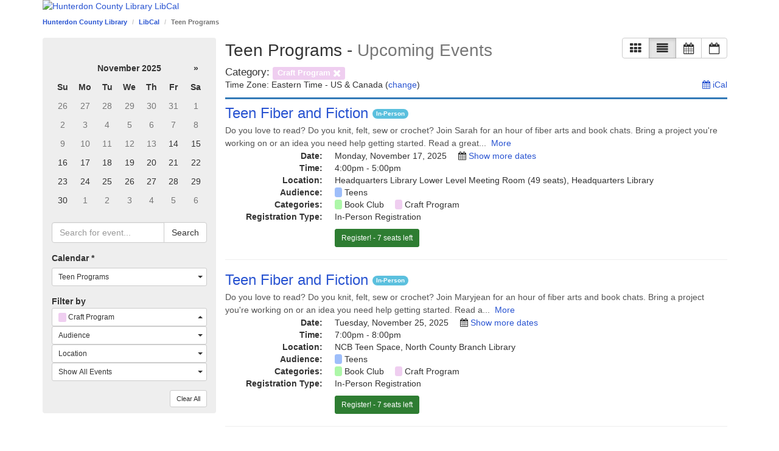

--- FILE ---
content_type: text/html; charset=utf-8
request_url: https://hclibrary.libcal.com/calendar/teenprograms?&t=d&d=0000-00-00&cal%5B%5D=16504&ct%5B%5D=58696
body_size: 16194
content:
<!DOCTYPE html>
<html lang="en">
<head>
    <!-- iid: 5774 -->
    <meta charset="utf-8">
    <meta http-equiv="X-UA-Compatible" content="IE=Edge">
    <meta name="viewport" content="width=device-width, initial-scale=1.0">
            
            <link href="https://static-assets-us.libcal.com/bootstrap_13/bootstrap3.min.css" rel="stylesheet">
    

    <link href="//cdnjs.cloudflare.com/ajax/libs/font-awesome/4.7.0/css/font-awesome.min.css" rel="stylesheet">
    <link href="https://static-assets-us.libcal.com/css_870/LibCal_public.min.css" rel="stylesheet">
    <link href="https://static-assets-us.libcal.com/css_870/print.min.css" rel="stylesheet" media="print">
    
<script src="https://static-assets-us.libcal.com/jquery_16/jquery.min.js"></script>


<script src="https://static-assets-us.libcal.com/bootstrap_13/bootstrap3.min.js"></script>
    <script src="https://static-assets-us.libcal.com/js_870/LibCal_public.min.js"></script>
        <script>
    springSpace.dateFormat = "dddd, MMMM D, YYYY";
    springSpace.dateShortFormat = "ddd MMM Do YYYY";
    springSpace.timeFormat = "h:mma";
    springSpace.timezone = 'America/New_York';
    springSpace.currency = "USD";

    springSpace.language = 'en'; // en
    springSpace.locale = 'en-US'; // en-US

    springSpace.phpTimeFormat = 'g:ia';

    springSpace.bootstrapAsset = 'https://static-assets-us.libcal.com/bootstrap_13/bootstrap3_16.min.css';
    springSpace.publicCssAsset = 'https://static-assets-us.libcal.com/css_870/LibCal_public.min.css';
    springSpace.adminCssAsset = 'https://static-assets-us.libcal.com/css_870/LibCal_admin.min.css';
</script>
        <title>
                    Teen Programs -
                LibCal -
        Hunterdon County Library
    </title>
    <style>
            #s-lc-public-banner {
            padding: 0;
            margin: 0;
        }

        .s-lc-public-footer {
            margin: 0;
        }
    </style>
    <link rel="alternate" type="application/rss+xml" title="Latest Events" href="/rss.php?iid=5774&amp;m=month&amp;cid=16504"/>
<link rel="stylesheet" href="https://static-assets-us.libcal.com/css_870/datepicker.min.css"/>
<style>
        .bs-placeholder {
        color: #333 !important;
    }

    .s-lc-c-erh {
        margin-top: 6px;
    }

    .datepicker-inline {
        width: 100%;
    }

    .datepicker table {
        width: 100%;
    }

    .s-lc-c-ical-link-vert {
        float: right;
    }

    .s-lc-c-ical-description-vert {
        text-align: right;
    }

    .s-lc-c-list-cont-horiz {
        clear: both;
    }

    #cal-form .bootstrap-select {
        width: 100%;
    }

    #cal-form .bootstrap-select .btn {
        font-size: 12px;
    }

        /* This CSS controls: */
/* Public and Admin System Calendar */
/* Public Full and Mini Calendar Widget */

/*Embeddable mini-calendar - from Widgets/API section */

#mini-calendar { border: 3px solid #066A9E; padding: 2px; -webkit-border-radius: 5px; -moz-border-radius: 5px; border-radius: 5px;}
.cal-mini {width: 100%; font-family: Arial, Verdana, sans-serif; }
.cal-mini td { border-right: 1px solid #f2f2f2; }
.cal-mini-day-head, .cal-mini-title-row td {border: 0px!important;  background-color: #f2f2f2;}
.cal-mini-title {text-align: center; color: #362E2C; font: bold 14px Arial, Verdana, sans-serif;}
.cal-mini-day-head { color: #7F7F7F; text-align: center; font-size: 12px; font-weight: bold; }
.cal-mini-arrow { text-align: center!important; font-size: 16px;}
.cal-mini-day-num, .cal-mini-day-pad { text-align: center;  color: #362E2C; margin:1px;}
.cal-mini-hasevent a { -webkit-border-radius: 3px; -moz-border-radius: 3px; border-radius: 3px; background-color: #FF972F;  border: 1px solid #fff; display: block; color: #fff; text-decoration: none; }
.cal-mini-hasevent a:hover { background-color: #fff; color: #FF972F; text-decoration: none; border: 1px solid #FF972F; }
.calevent-mini-list-h { padding: 3px 0px 3px 5px; color: #362E2C; border-top: 1px solid #f2f2f2; border-bottom: 1px solid #066A9E; background-color: #f2f2f2; font: bold 12px Arial, Verdana, sans-serif; }
.calevent-mini { list-style-type: none; padding: 0px; margin:0px; overflow: auto; }
.calevent-mini-time { padding: 0px; margin: 0px; color: #4A4A4A; font-size: 11px;}
.calevent-mini li a{ font-weight: bold; }
.calevent-mini li{ padding: 0px 5px; margin: 0px; border-bottom: 1px solid #f2f2f2; }
.calevent-mini li:hover{ background-color: #f2f2f2; }
</style>
    
</head>
<body id="calendar_16504" class="s-lc-public s-lc-public-page-5">


<a id="s-lc-public-skiplink" class="s-lc-skiplink alert-info" href="#s-lc-public-title-area">Skip to Main Content</a>


<div class="container">
            <div id="s-lc-public-banner" class="row s-lc-public-banner" role="banner">
            <a href="https://www.hclibrary.us/">
                <img alt="Hunterdon County Library LibCal" class="img-responsive" id="s-lc-public-banner-img" src="//d68g328n4ug0e.cloudfront.net/data/headers/5774/LibCalBanner3.png" />
                <span class="sr-only">Hunterdon County Library LibCal</span>
            </a>
        </div>
    
    <div id="s-lc-public-bc" class="row">
        <div class="col-md-12">
            <nav aria-label="Breadcrumb">
                <ol class="breadcrumb">
                    <li><a href="https://www.hclibrary.us/">Hunterdon County Library</a></li>

                    <li class="s-lc-desktop-only"><a href="https://hclibrary.libcal.com">LibCal</a></li>

                    
                                            <li class="active s-lc-desktop-only">Teen Programs</li>
                    
                                        </ol>
            </nav>
        </div>
    </div>

    <noscript>
        <div class="alert alert-danger" id="noscript">Your browser has javascript disabled. Without javascript some functions will not work.</div>
    </noscript>

    <div id="s-lc-public-title-area">
                    
                        </div>

    <main>
        <div id="s-lc-public-main" class="s-lc-public-main">
    <section>
        <div id="s-lc-public-page-content" class="row">
            <div id="col1" class="col-md-12 center">

                             <div class="col-md-3 s-lc-c-l">
                    <form id="cal-form" role="search" autocomplete="off">
                        <div id="s-lc-filter-date" class="s-lc-c-datepicker" tabindex="0">
                        </div>

                        <div class="form-group">
                            <label class="sr-only" for="s-lc-c-search">Search</label>
                            <div class="input-group" id="s-lc-c-sc">
                                <input type="text" class="form-control" name="q" id="s-lc-c-search" value=""
                                    aria-required="false" placeholder="Search for event..."
                                    aria-label="Search for event..." role="searchbox">
                                <span class="input-group-btn">
                                    <button type="submit" class="btn btn-default" id="s-lc-c-sbtn" aria-controls="s-lc-c-list-results">
                                        Search
                                    </button>
                                </span>
                            </div>
                        </div>

                        <div class="form-group">
                            <label for="cal-dd">
                                Calendar
                                <span title="Required">*</span>
                            </label>

                            <select name="cal[]" id="cal-dd" class="selectpicker" multiple title="Calendar" aria-required="true" data-size="15" data-selected-text-format="count>2">
                                                                    <option value="-1" data-cal_id="-1">Show All</option>
                                    <option data-divider="true"></option>

                                                                            <option value="16157"  data-cal_id="16157">Adult Programs</option>
                                                                            <option value="16552"  data-cal_id="16552">Galleries</option>
                                                                            <option value="16378"  data-cal_id="16378">Holland Library Events</option>
                                                                            <option value="16159"  data-cal_id="16159">Kid&#039;s Programs</option>
                                                                            <option value="16525"  data-cal_id="16525">Makerspace</option>
                                                                            <option value="16504" selected="selected" data-cal_id="16504">Teen Programs</option>
                                                                            <option value="16513"  data-cal_id="16513">Tewksbury Library Events</option>
                                                                                                </select>
                        </div>

                        <span class="s-lc-bold">Filter by</span>
                        <div id="s-lc-c-filters" class="form-group">
                            <div id="s-lc-c-catf">
                                <label class="sr-only" for="cat-dd">Category</label>
                                                                    <select name="ct[]" id="cat-dd" aria-required="false" class="selectpicker" multiple title="Category" data-size="15" data-selected-text-format="count>2">
                                    </select>
                                                            </div>

                                                        <div id="s-lc-c-audiencef">
                                                                    <label class="sr-only" for="audience-dd">Audience</label>
                                    <select name="audience[]" id="audience-dd" aria-required="false" class="selectpicker" multiple title="Audience" data-size="15" data-selected-text-format="count>2">
                                                                                    <option value="5027"  data-cal_id="5027"
                                                    data-bgcolor="#6BEDD5" data-content="<span class='label' style='background-color:#6BEDD5'>&nbsp;</span> Adults</span>">
                                                Adults
                                            </option>
                                                                                    <option value="5029"  data-cal_id="5029"
                                                    data-bgcolor="#FFA8BE" data-content="<span class='label' style='background-color:#FFA8BE'>&nbsp;</span> Children</span>">
                                                Children
                                            </option>
                                                                                    <option value="5028"  data-cal_id="5028"
                                                    data-bgcolor="#9EBEFA" data-content="<span class='label' style='background-color:#9EBEFA'>&nbsp;</span> Teens</span>">
                                                Teens
                                            </option>
                                                                            </select>
                                                            </div>

                            <div id="s-lc-c-camf">
                                                                    <label class="sr-only" for="cam-dd">Location</label>
                                    <select name="cm[]" id="cam-dd" aria-required="false" class="selectpicker" multiple title="Location" data-size="15" data-selected-text-format="count>2">
                                                                                    <option value="9366"  data-cal_id="9366">Bunnvale Library </option>
                                                                                    <option value="9365"  data-cal_id="9365">Frenchtown Library </option>
                                                                                    <option value="7674"  data-cal_id="7674">Headquarters Library</option>
                                                                                    <option value="7678"  data-cal_id="7678">Holland Township Public Library</option>
                                                                                    <option value="7675"  data-cal_id="7675">North County Branch Library</option>
                                                                                    <option value="9235"  data-cal_id="9235">Offsite</option>
                                                                                    <option value="8385"  data-cal_id="8385">Readington Township Library</option>
                                                                                    <option value="7676"  data-cal_id="7676">South County Branch Library</option>
                                                                                    <option value="7677"  data-cal_id="7677">Tewksbury Public Library</option>
                                                                            </select>
                                                            </div>

                            <div id="s-lc-c-online-filter">
                                <label class="sr-only" for="include-events-dd">
    Include Events
</label>

<select name="include-events" id="include-events-dd" aria-required="false" class="selectpicker">
    <option selected="selected" value="0">
        Show All Events
    </option>
    <option  value="1">
        Online Events
    </option>
    <option  value="2">
        In-Person Events
    </option>
</select>
                            </div>
                        </div>

                        <button type="submit" class="sr-only" tabindex="-1">Submit</button>
                        <a href="#" id="s-lc-c-clear" class="btn btn-default btn-sm s-lc-filters-clear margin-bottom-med" role="button">Clear All</a>
                    </form>
                </div>

                <!-- Right side //-->
                <div class="col-md-9 s-lc-c-r">
                    <div id="s-lc-c-view-modes" class="s-lc-c-view-modes">
                        <div class="btn-group">
                            <button class="btn btn-default btn-small s-lc-nav-tab s-lc-nav-card">
    <i class="fa fa-th fa-lg" aria-hidden="true"></i>
    <span class="sr-only icon-label">Card View</span>
</button>
<button class="btn btn-default btn-small s-lc-nav-tab s-lc-nav-list">
    <i class="fa fa-align-justify fa-lg" aria-hidden="true"></i>
    <span class="sr-only icon-label">Day/List View</span>
</button>
<button class="btn btn-default btn-small s-lc-nav-tab s-lc-nav-monthly">
    <i class="fa fa-calendar fa-lg" aria-hidden="true"></i>
    <span class="sr-only icon-label">Monthly View</span>
</button>
<button class="btn btn-default btn-small s-lc-nav-tab s-lc-nav-weekly">
    <i class="fa fa-calendar-o fa-lg" aria-hidden="true"></i>
    <span class="sr-only icon-label">Weekly View</span>
</button>
                        </div>
                    </div>

                    <div class="s-lc-c-erc">
                        <h1 class="s-lc-c-erh"><span id="s-lc-c-header-title"></span> - <span id="s-lc-c-header-subtitle"></span></h1>
                        <div id="s-lc-c-e-audience"></div>
                        <div id="s-lc-c-e-cat"></div>
                        <div id="s-lc-c-e-cam"></div>

                        
<div class="s-lc-c-ical-and-timezone-vert">
            <div class="s-lc-desktop-only">
    <div id="s-lc-ical-link" class="s-lc-c-ical-link-vert" style="display: none;">
        <a href="javascript:void(0)" id="s-lc-c-ical-toggle">
            <i class="fa fa-calendar" aria-hidden="true"></i>
            iCal
        </a>
    </div>
</div>
    
    <div class="s-lc-timezone-container s-lc-c-timezone-vert s-lc-c-timezone">
    Time Zone:
    <span id="s-lc-timezone-name">Eastern Time - US &amp; Canada</span>
    (<a href="#" class="s-lc-c-timezone-change">change</a>)
</div>

    
            <div id="s-lc-ical-details" class="s-lc-c-ical-description-vert" style="display: none;">
            To subscribe to this calendar, copy the link below into any application that supports the iCal format.

            <br>

            <span id="s-lc-c-ical-url">
                            </span>
        </div>
    </div>
                    </div>

                    <div id="s-lc-c-list-results" role="region" aria-live="polite">
                        <h2 class="sr-only" tabindex="0">Search Results</h2>
                        <div id="s-lc-c-list-cont"></div>
                    </div>
                </div>
                        </div>
        </div>
    </section>
</div>
    </main>

    <footer id="s-lc-public-footer" class="row s-lc-public-footer">
        <div id="s-lc-public-footer-brand">
    <span title="libcal-us-5">Powered by</span> <a href="https://www.springshare.com">Springshare</a>.
</div>

<div id="s-lc-public-footer-rights">
    All rights reserved.
</div>

    <div id="s-lc-footer-support-link">
        <a href="mailto:jkeehbler@hclibrary.us">Report a tech support issue.</a>
    </div>

                
        <div id="s-lc-public-footer-admin-links" role="navigation" aria-label="Admin Footer">
                            <a id="s-lc-sign-in" href="https://hclibrary.libapps.com/libapps/login.php?site_id=22903&amp;target=">Login to LibApps</a>
                    </div>

        <div class="s-lc-public-footer-actions">
    
<div id="s-lc-language">
    <select id="s-lc-language-selector" aria-label="Select Language">
                <option value="ca" >català</option>
                <option value="cy" >Cymraeg</option>
                <option value="en" selected>English</option>
                <option value="es" >español</option>
                <option value="fr" >français</option>
                <option value="ga" >Irish</option>
                <option value="ja" >日本語 Nihongo</option>
                <option value="nl" >Nederlands</option>
                <option value="sl" >slovenski jezik</option>
                <option value="vi" >Tiếng Việt</option>
                <option value="zh" >中文 Zhōngwén</option>
            </select>
</div>
</div>
    </footer>

    
</div>


    <script defer src="https://static-assets-us.libcal.com/js_870/datepicker.min.js"></script>
    <script defer src="https://static-assets-us.libcal.com/js_870/selectpicker.min.js"></script>
    <script defer src="https://static-assets-us.libcal.com/js_870/direct/pagination.min.js"></script>
    <script defer src="https://static-assets-us.libcal.com/js_870/direct/public/events/calendar.min.js"></script>

    
        <script>
        function addEventDataTextTranslations(eventData) {
            eventData.textAddCalendar = 'Add\u0020to\u0020Calendar\u0020using\u0020iCal';
            eventData.textAddGoogleCalendar = 'Add\u0020to\u0020Google\u0020Calendar';
            eventData.textAudience = 'Audience';
            eventData.textCampus = 'Location';
            eventData.textCategories = 'Categories';
            eventData.textChange = 'change';
            eventData.textDate = 'Date';
            eventData.textDateAndTimes = 'Dates\u0020\u0026\u0020Times\u003A';
            eventData.textDescription = 'Description';
            eventData.textEventCost = 'Event\u0020Cost';
            eventData.textFeaturedImage = 'Event\u0020featured\u0020image';
            eventData.textFrom = 'From';
            eventData.textGoToEvent = 'Go\u0020to\u0020event\u0020page';
            eventData.textLocation = 'Location';
            eventData.textMore = 'More';
            eventData.textInPersonEvent = 'In\u002DPerson';
            eventData.textOnlineEvent = 'Online';
            eventData.textOnlineRegistration = 'Online\u0020Registration';
            eventData.textInPersonRegistration = 'In\u002DPerson\u0020Registration';
            eventData.textPresenter = 'Presenter';
            eventData.textPrintPage = 'Print\u0020page';
            eventData.textRegister = 'Register';
            eventData.textRegistrationFull = 'Registrations\u0020are\u0020fully\u0020booked\u0021';
            eventData.textRegistrationType = 'Registration\u0020Type';
            eventData.textSearchEvents = 'Browse\/Search\u0020for\u0020more\u0020events';
            eventData.textSeats = 'Seats';
            eventData.textShareFacebook = 'Share\u0020on\u0020Facebook';
            eventData.textShareTwitter = 'Share\u0020on\u0020Twitter';
            eventData.textShowMoreDates = 'Show\u0020more\u0020dates';
            eventData.textShowMoreDatesHeader = 'Future\u0020Dates';
            eventData.textTime = 'Time';
            eventData.textTimeZone = 'Time\u0020Zone\u003A';
            eventData.textTo = 'To';
            eventData.textViewMoreInfo = 'View\u0020More\u0020Information';
        }
    </script>

        <script>
        var activeSearch = false;
        var activeView = "d";
        var activePage = 1;
        var activeDate = moment("2025\u002D11\u002D14", springSpace.phpDateFormat).locale('en');
        var haveChosenSpecificDate = 0;
        var resultsPerPageViewMap = {
            "g": 48,
            "d": 20,
        };
        var momentWeekFormat = 'week';

                var activeDateMinimumValue = moment("2025\u002D11\u002D14").locale('en');
        
        var datePickerTemplates = {
            leftArrow: '<span class="sr-only">Previous</span>&laquo;',
            rightArrow: '<span class="sr-only">Next</span>&raquo;'
        };

        var template = "<div class=\"media s-lc-c-evt\">\n    <div class=\"media-body\">\n        <h2 class=\"media-heading s-lc-c-evt-title\">\n            {{#url}}<a title=\"{{title}}\" href=\"{{url}}\">{{\/url}}\n                {{title}}\n            {{#url}}<\/a>{{\/url}}\n\n            {{^registration_enabled}}{{^external_event}}\n                {{#location}}\n                    {{#online_event}}\n                        <span class=\"label label-info s-lc-eventcard-pill\">\n                            {{textInPersonEvent}} \/ {{textOnlineEvent}}\n                        <\/span>\n                    {{\/online_event}}\n                    {{^online_event}}\n                        <span class=\"label label-info s-lc-eventcard-pill\">\n                            {{textInPersonEvent}}\n                        <\/span>\n                    {{\/online_event}}\n                {{\/location}}\n                {{^location}}\n                    {{#online_event}}\n                        <span class=\"label label-info s-lc-eventcard-pill\">\n                            {{textOnlineEvent}}\n                        <\/span>\n                    {{\/online_event}}\n                {{\/location}}\n            {{\/external_event}}{{\/registration_enabled}}\n\n            {{#registration_enabled}}\n                {{#online_event}}\n                    {{#in_person_registration}}\n                        <span class=\"label label-info s-lc-eventcard-pill\">\n                            {{textInPersonEvent}} \/ {{textOnlineEvent}}\n                        <\/span>\n                    {{\/in_person_registration}}\n                    {{^in_person_registration}}\n                        <span class=\"label label-info s-lc-eventcard-pill\">\n                            {{textOnlineEvent}}\n                        <\/span>\n                    {{\/in_person_registration}}\n                {{\/online_event}}\n                {{^online_event}}\n                    <span class=\"label label-info s-lc-eventcard-pill\">\n                        {{textInPersonEvent}}\n                    <\/span>\n                {{\/online_event}}\n            {{\/registration_enabled}}\n        <\/h2>\n        <div class=\"s-lc-c-evt-des\">{{{shortdesc}}}\n            {{#shortdesc_was_truncated}}{{#url}}\n            &nbsp;<a href=\"{{url}}\" aria-label=\"{{textViewMoreInfo}}\">{{textMore}}<\/a><br>\n            {{\/url}}{{\/shortdesc_was_truncated}}\n        <\/div>\n        <dl class=\"dl-horizontal\">\n            {{^multi_day_event}}\n                <dt>{{textDate}}:<\/dt>\n                <dd>{{date}}\n                    {{#recurring_event}}\n                        <i class=\"fa fa-calendar pad-left-med\" aria-hidden=\"true\"><\/i>\n                        <a href=\"#\" onclick=\"return springyPublic.getFutureEventDates({{id}});\">{{textShowMoreDates}}<\/a>\n                        <p id=\"future_loading_{{id}}\" style=\"display:none\"><i class=\"fa fa-spinner fa-spin fa-lg\" aria-hidden=\"true\"><\/i><\/p>\n                        <p id=\"future_{{id}}\" style=\"display:none\"><\/p>\n                    {{\/recurring_event}}\n                <\/dd>\n\n                <dt>{{textTime}}:<\/dt>\n                <dd>{{start}}{{#end}} - {{end}}{{\/end}}<\/dd>\n            {{\/multi_day_event}}\n\n            {{#multi_day_event}}\n                <dt>{{textFrom}}:<\/dt>\n                <dd>\n                    {{^all_day}}{{start}},{{\/all_day}}\n                    {{date}}\n                <\/dd>\n                <dt>{{textTo}}:<\/dt>\n                <dd>\n                    {{^all_day}}{{end}},{{\/all_day}}\n                    {{multi_day_end_date}}\n                <\/dd>\n            {{\/multi_day_event}}\n\n            {{#location}}\n                <dt>{{textLocation}}:<\/dt>\n                <dd>\n                    {{#locations}}{{name}}{{#map}} (<a href=\"{{map}}\" target=\"_blank\" title=\"Open map for {{name}}\">Map <i class=\"fa fa-external-link\" aria-hidden=\"true\"><\/i><\/a>){{\/map}}{{^last}}, {{\/last}}{{\/locations}}{{#campus}}, {{campus}}{{\/campus}}\n                <\/dd>\n            {{\/location}}\n\n            {{^location}}\n                {{#campus}}\n                    <dt>{{textLocation}}:<\/dt>\n                    <dd>{{campus}}<\/dd>\n                {{\/campus}}\n            {{\/location}}\n\n            {{#registration_cost}}\n                <dt>{{textEventCost}}:<\/dt>\n                <dd>{{registration_cost}}<\/dd>\n            {{\/registration_cost}}\n\n            {{#audiences.0}}\n            <dt>{{textAudience}}:<\/dt>\n            <dd>{{#audiences}}\n                <span class=\"s-lc-event-category-color\" style=\"background-color:{{color}}\">&nbsp;<\/span>\n                <span class=\"s-lc-event-category-link\">\n                    <a href=\"{{calendar_url}}&t=d&cal%5B%5D={{calendar_id}}&audience%5B%5D={{id}}\">{{name}}<\/a>\n                <\/span> &nbsp;\n                {{\/audiences}}\n            <\/dd>\n            {{\/audiences.0}}\n\n            {{#categories_arr.0}}\n            <dt>{{textCategories}}:<\/dt>\n            <dd>{{#categories_arr}}\n                <span class=\"s-lc-event-category-color\" style=\"background-color:{{color}}\">&nbsp;<\/span>\n                <span class=\"s-lc-event-category-link\">\n                    <a href=\"{{calendar_url}}&t=d&d=0000-00-00&cal%5B%5D={{calendar_id}}&ct%5B%5D={{cat_id}}\">{{name}}<\/a>\n                <\/span> &nbsp;\n                {{\/categories_arr}}\n            <\/dd>\n            {{\/categories_arr.0}}\n\n            {{#seats}}\n                <dt>{{textRegistrationType}}:<\/dt>\n                <dd>\n                    {{#in_person_registration}}{{textInPersonRegistration}}{{\/in_person_registration}}\n                    {{#online_registration}}{{#in_person_registration}} \/ {{\/in_person_registration}}{{textOnlineRegistration}}{{\/online_registration}}\n                <\/dd>\n            {{\/seats}}\n\n            <dt><\/dt>\n            <dd>\n                {{#seats}}\n                <dt><\/dt>\n                <dd><a href=\"{{url}}\" class=\"btn btn-success btn-sm margin-top-med\">{{textRegister}}! {{#seatsleft}} - {{seatsleft_text}}{{\/seatsleft}}<\/a><\/dd>\n                {{\/seats}}\n\n                {{#registration_msg}}\n                <dt><\/dt>\n                <dd><a href=\"{{url}}\" class=\"btn {{class}} btn-sm margin-top-med\">{{{msg}}}<\/a><\/dd>\n                {{\/registration_msg}}\n            <\/dd>\n        <\/dl>\n    <\/div>\n    {{#featured_image}}\n    <div class=\"media-right\"><a href=\"{{url}}\"> <img class=\"media-object img-thumbnail s-lc-c-evt-fi\" src=\"{{featured_image}}\" alt=\"{{title}}\"> <\/a><\/div>\n    {{\/featured_image}}\n<\/div>\n";
        var cardViewTemplate = "<div class=\"s-lc-eventcard\">\n    <div class=\"s-lc-eventcard-content\">\n        <div class=\"s-lc-eventcard-heading\">\n            <div class=\"s-lc-eventcard-heading-content\">\n                <div class=\"s-lc-evt-date\">\n                    <div class=\"s-lc-evt-date-m\">{{monthshort}}<\/div>\n                    <div class=\"s-lc-evt-date-d\">{{day}}<\/div>\n                <\/div>\n\n                <div class=\"s-lc-eventcard-heading-text-group\">\n                    <div class=\"s-lc-eventcard-heading-text s-lc-hide-long-text\">\n                        {{^multi_day_event}}\n                            {{dayshort}}, {{start}}{{#end}} - {{end}}{{\/end}}\n                        {{\/multi_day_event}}\n\n                        {{#multi_day_event}}\n                            {{monthshort}} {{day}} -\n                            {{#multi_day_end}}\n                                {{monthshort}} {{day}}\n                            {{\/multi_day_end}}\n                        {{\/multi_day_event}}\n\n                        {{^registration_enabled}}{{^external_event}}\n                            {{#location}}\n                                {{#online_event}}\n                                    <span class=\"label label-info s-lc-eventcard-pill\">\n                                        {{textInPersonEvent}} \/ {{textOnlineEvent}}\n                                    <\/span>\n                                {{\/online_event}}\n                                {{^online_event}}\n                                    <span class=\"label label-info s-lc-eventcard-pill\">\n                                        {{textInPersonEvent}}\n                                    <\/span>\n                                {{\/online_event}}\n                            {{\/location}}\n                            {{^location}}\n                                {{#online_event}}\n                                    <span class=\"label label-info s-lc-eventcard-pill\">\n                                        {{textOnlineEvent}}\n                                    <\/span>\n                                {{\/online_event}}\n                            {{\/location}}\n                        {{\/external_event}}{{\/registration_enabled}}\n\n                        {{#registration_enabled}}\n                            {{#online_event}}\n                                {{#in_person_registration}}\n                                    <span class=\"label label-info s-lc-eventcard-pill\">\n                                        {{textInPersonEvent}} \/ {{textOnlineEvent}}\n                                    <\/span>\n                                {{\/in_person_registration}}\n                                {{^in_person_registration}}\n                                    <span class=\"label label-info s-lc-eventcard-pill\">\n                                        {{textOnlineEvent}}\n                                    <\/span>\n                                {{\/in_person_registration}}\n                            {{\/online_event}}\n                            {{^online_event}}\n                                <span class=\"label label-info s-lc-eventcard-pill\">\n                                    {{textInPersonEvent}}\n                                <\/span>\n                            {{\/online_event}}\n                        {{\/registration_enabled}}\n                    <\/div>\n\n                    <div class=\"s-lc-eventcard-heading-text s-lc-hide-long-text\">{{campusAndLocation}}<\/div>\n\n                    {{#recurring_event}}\n                        <div class=\"s-lc-eventcard-more-dates s-lc-hide-long-text\">\n                            <a tabindex=\"0\" data-event=\"{{id}}\" data-toggle=\"popover\" data-placement=\"bottom\" data-container=\"body\" data-html=\"true\" data-trigger=\"focus\" data-content=\"\n                                <h5>{{textShowMoreDatesHeader}}: {{title}}<\/h5>\n                                <p id='future_loading_{{id}}' style='display:none'><i class='fa fa-spinner fa-spin fa-lg' aria-hidden='true'><\/i><\/p>\n                                <p id='future_{{id}}' style='display:none' class='pad-left-med'><\/p>\"\n                               aria-label=\"{{textShowMoreDates}}\"\n                            >{{textShowMoreDates}} &rsaquo;&rsaquo;<\/a>\n                        <\/div>\n                    {{\/recurring_event}}\n                <\/div>\n            <\/div>\n        <\/div>\n\n        <div class=\"s-lc-eventcard-event-color-bar\" style=\"background-color: {{color}}\">\n        <\/div>\n\n        <div class=\"s-lc-eventcard-body\">\n            {{#seatsleft}}\n                <div class=\"s-lc-ribbon s-lc-ribbon-top-right\">\n                    <span>\n                        {{seatsleft_text}}\n                    <\/span>\n                <\/div>\n            {{\/seatsleft}}\n\n            {{#ribbonWarning}}\n                <div class=\"s-lc-ribbon s-lc-ribbon-top-right s-lc-ribbon-warning\">\n                    <span>\n                        {{ribbonWarning}}\n                    <\/span>\n                <\/div>\n            {{\/ribbonWarning}}\n\n            <h2 class=\"s-lc-eventcard-title\">\n                {{#url}}<a title=\"{{title}}\" href=\"{{url}}\">{{\/url}}\n                    {{title}}\n                {{#url}}<\/a>{{\/url}}\n            <\/h2>\n\n            {{#shortdesc}}\n            <div class=\"s-lc-eventcard-description\">\n                {{{shortdesc}}}\n                {{#shortdesc_was_truncated}}{{#url}}\n                &nbsp;<a href=\"{{url}}\" aria-label=\"{{textViewMoreInfo}}\">{{textMore}}<\/a><br>\n                {{\/url}}{{\/shortdesc_was_truncated}}\n            <\/div>\n            {{\/shortdesc}}\n\n            {{#registration_cost}}\n                <br>\n                <div class=\"s-lc-eventcard-registration-cost\">\n                    {{textEventCost}}: {{registration_cost}}\n                <\/div>\n            {{\/registration_cost}}\n        <\/div>\n\n        <div class=\"s-lc-eventcard-tags\">\n            <ul>\n                {{#categoriesToShowInFull}}\n                    <li class=\"s-lc-eventcard-tag\">\n                        <span class=\"s-lc-event-category-color\" style=\"background-color:{{color}}\">&nbsp;<\/span>\n                        <span class=\"s-lc-event-category-link\" data-toggle=\"tooltip\" title=\"{{name}}\">\n                            <a href=\"{{calendar_url}}&t=g&cal%5B%5D={{calendar_id}}{{#isCategory}}&ct={{id}}{{\/isCategory}}{{#isAudience}}&audience={{id}}{{\/isAudience}}\">\n                                {{name}}\n                            <\/a>\n                        <\/span>\n                    <\/li>\n                {{\/categoriesToShowInFull}}\n\n                {{#categoriesTooltip}}\n                    <li class=\"s-lc-eventcard-tag-more\">\n                        <a href=\"#\" data-toggle=\"tooltip\" title=\"{{categoriesTooltip}}\" aria-label=\"{{categoriesTooltip}}\">&hellip;<\/a>\n                    <\/li>\n                {{\/categoriesTooltip}}\n            <\/ul>\n        <\/div>\n    <\/div>\n<\/div>\n";
        var cardViewDefaultImage = 'https\u003A\/\/lcimages.s3.amazonaws.com\/event\u002Ddefault.png';

        var categoriesMappedByCalendar = { 16157: [],16552: [],16378: [],16159: [],16525: [],16504: [],16513: [] };

        
                var tempCategoryName = "Affiliate\u0020Library\u0020Program";

        if (!(0 in categoriesMappedByCalendar)) { categoriesMappedByCalendar[0] = []; }
        categoriesMappedByCalendar[0].push({
            id: 57654,
            name: tempCategoryName,
            color: '\u0023FFA96B',
        });
                var tempCategoryName = "Art\u0020Exhibit";

        if (!(0 in categoriesMappedByCalendar)) { categoriesMappedByCalendar[0] = []; }
        categoriesMappedByCalendar[0].push({
            id: 58700,
            name: tempCategoryName,
            color: '\u00237BF7F7',
        });
                var tempCategoryName = "Art\u0020Program";

        if (!(0 in categoriesMappedByCalendar)) { categoriesMappedByCalendar[0] = []; }
        categoriesMappedByCalendar[0].push({
            id: 64289,
            name: tempCategoryName,
            color: '\u0023ABF771',
        });
                var tempCategoryName = "Author\u0020Talk";

        if (!(0 in categoriesMappedByCalendar)) { categoriesMappedByCalendar[0] = []; }
        categoriesMappedByCalendar[0].push({
            id: 58691,
            name: tempCategoryName,
            color: '\u0023FAB649',
        });
                var tempCategoryName = "Book\u0020Club";

        if (!(0 in categoriesMappedByCalendar)) { categoriesMappedByCalendar[0] = []; }
        categoriesMappedByCalendar[0].push({
            id: 58692,
            name: tempCategoryName,
            color: '\u0023ADF7A8',
        });
                var tempCategoryName = "Bookmobile";

        if (!(0 in categoriesMappedByCalendar)) { categoriesMappedByCalendar[0] = []; }
        categoriesMappedByCalendar[0].push({
            id: 57649,
            name: tempCategoryName,
            color: '\u0023F7E559',
        });
                var tempCategoryName = "Bookmobile";

        if (!(0 in categoriesMappedByCalendar)) { categoriesMappedByCalendar[0] = []; }
        categoriesMappedByCalendar[0].push({
            id: 58693,
            name: tempCategoryName,
            color: '\u0023CFB9FA',
        });
                var tempCategoryName = "Business\u0020\u0026\u0020Career";

        if (!(0 in categoriesMappedByCalendar)) { categoriesMappedByCalendar[0] = []; }
        categoriesMappedByCalendar[0].push({
            id: 58694,
            name: tempCategoryName,
            color: '\u0023D9F4F7',
        });
                var tempCategoryName = "Commission\u0020Meeting";

        if (!(0 in categoriesMappedByCalendar)) { categoriesMappedByCalendar[0] = []; }
        categoriesMappedByCalendar[0].push({
            id: 57650,
            name: tempCategoryName,
            color: '\u0023CCCCCC',
        });
                var tempCategoryName = "Computer\/Technology";

        if (!(0 in categoriesMappedByCalendar)) { categoriesMappedByCalendar[0] = []; }
        categoriesMappedByCalendar[0].push({
            id: 58695,
            name: tempCategoryName,
            color: '\u00237A07ED',
        });
                var tempCategoryName = "County\u0020Complex";

        if (!(0 in categoriesMappedByCalendar)) { categoriesMappedByCalendar[0] = []; }
        categoriesMappedByCalendar[0].push({
            id: 63230,
            name: tempCategoryName,
            color: '\u0023B3C8EF',
        });
                var tempCategoryName = "Craft\u0020Program";

        if (!(0 in categoriesMappedByCalendar)) { categoriesMappedByCalendar[0] = []; }
        categoriesMappedByCalendar[0].push({
            id: 58696,
            name: tempCategoryName,
            color: '\u0023EFCEF0',
        });
                var tempCategoryName = "Equipment\u0020Demo";

        if (!(16525 in categoriesMappedByCalendar)) { categoriesMappedByCalendar[16525] = []; }
        categoriesMappedByCalendar[16525].push({
            id: 62387,
            name: tempCategoryName,
            color: '\u0023B2EFF0',
        });
                var tempCategoryName = "Family\u0020STEM";

        if (!(16525 in categoriesMappedByCalendar)) { categoriesMappedByCalendar[16525] = []; }
        categoriesMappedByCalendar[16525].push({
            id: 62375,
            name: tempCategoryName,
            color: '\u0023B3C8EF',
        });
                var tempCategoryName = "FOHCL";

        if (!(0 in categoriesMappedByCalendar)) { categoriesMappedByCalendar[0] = []; }
        categoriesMappedByCalendar[0].push({
            id: 57651,
            name: tempCategoryName,
            color: '\u0023F08787',
        });
                var tempCategoryName = "Funded\u0020by\u0020FOHCL";

        if (!(0 in categoriesMappedByCalendar)) { categoriesMappedByCalendar[0] = []; }
        categoriesMappedByCalendar[0].push({
            id: 73836,
            name: tempCategoryName,
            color: '\u00230EB324',
        });
                var tempCategoryName = "Games";

        if (!(0 in categoriesMappedByCalendar)) { categoriesMappedByCalendar[0] = []; }
        categoriesMappedByCalendar[0].push({
            id: 63430,
            name: tempCategoryName,
            color: '\u0023CFF0B2',
        });
                var tempCategoryName = "Grab\u0020\u0026\u0020Go";

        if (!(0 in categoriesMappedByCalendar)) { categoriesMappedByCalendar[0] = []; }
        categoriesMappedByCalendar[0].push({
            id: 58704,
            name: tempCategoryName,
            color: '\u0023F2FF00',
        });
                var tempCategoryName = "Health\u0020\u0026\u0020Fitness";

        if (!(0 in categoriesMappedByCalendar)) { categoriesMappedByCalendar[0] = []; }
        categoriesMappedByCalendar[0].push({
            id: 58697,
            name: tempCategoryName,
            color: '\u0023E6FFA8',
        });
                var tempCategoryName = "Historical";

        if (!(0 in categoriesMappedByCalendar)) { categoriesMappedByCalendar[0] = []; }
        categoriesMappedByCalendar[0].push({
            id: 58701,
            name: tempCategoryName,
            color: '\u0023D0DB00',
        });
                var tempCategoryName = "Homeschool";

        if (!(0 in categoriesMappedByCalendar)) { categoriesMappedByCalendar[0] = []; }
        categoriesMappedByCalendar[0].push({
            id: 67555,
            name: tempCategoryName,
            color: '\u0023F5CB7D',
        });
                var tempCategoryName = "Hunterdon\u0020County\u0020Historical\u0020Society";

        if (!(0 in categoriesMappedByCalendar)) { categoriesMappedByCalendar[0] = []; }
        categoriesMappedByCalendar[0].push({
            id: 58698,
            name: tempCategoryName,
            color: '\u0023BDA1B0',
        });
                var tempCategoryName = "Lecture";

        if (!(0 in categoriesMappedByCalendar)) { categoriesMappedByCalendar[0] = []; }
        categoriesMappedByCalendar[0].push({
            id: 58699,
            name: tempCategoryName,
            color: '\u0023A9C2B2',
        });
                var tempCategoryName = "Library\u0020Closed";

        if (!(0 in categoriesMappedByCalendar)) { categoriesMappedByCalendar[0] = []; }
        categoriesMappedByCalendar[0].push({
            id: 57652,
            name: tempCategoryName,
            color: '\u0023F71D0A',
        });
                var tempCategoryName = "Literacy";

        if (!(0 in categoriesMappedByCalendar)) { categoriesMappedByCalendar[0] = []; }
        categoriesMappedByCalendar[0].push({
            id: 58708,
            name: tempCategoryName,
            color: '\u00236BEDD5',
        });
                var tempCategoryName = "Local\u0020Interest";

        if (!(0 in categoriesMappedByCalendar)) { categoriesMappedByCalendar[0] = []; }
        categoriesMappedByCalendar[0].push({
            id: 58707,
            name: tempCategoryName,
            color: '\u0023C8F0B2',
        });
                var tempCategoryName = "Makerspace\u0020Open\u0020Hours";

        if (!(0 in categoriesMappedByCalendar)) { categoriesMappedByCalendar[0] = []; }
        categoriesMappedByCalendar[0].push({
            id: 65419,
            name: tempCategoryName,
            color: '\u00230DF7F3',
        });
                var tempCategoryName = "Makerspace\u0020Training";

        if (!(0 in categoriesMappedByCalendar)) { categoriesMappedByCalendar[0] = []; }
        categoriesMappedByCalendar[0].push({
            id: 64287,
            name: tempCategoryName,
            color: '\u0023FAF608',
        });
                var tempCategoryName = "Movie";

        if (!(0 in categoriesMappedByCalendar)) { categoriesMappedByCalendar[0] = []; }
        categoriesMappedByCalendar[0].push({
            id: 58702,
            name: tempCategoryName,
            color: '\u0023B0F2FC',
        });
                var tempCategoryName = "Music";

        if (!(0 in categoriesMappedByCalendar)) { categoriesMappedByCalendar[0] = []; }
        categoriesMappedByCalendar[0].push({
            id: 58703,
            name: tempCategoryName,
            color: '\u0023FF7DFD',
        });
                var tempCategoryName = "Nature";

        if (!(0 in categoriesMappedByCalendar)) { categoriesMappedByCalendar[0] = []; }
        categoriesMappedByCalendar[0].push({
            id: 58709,
            name: tempCategoryName,
            color: '\u0023D4EBBC',
        });
                var tempCategoryName = "Space\u0020Reservation";

        if (!(0 in categoriesMappedByCalendar)) { categoriesMappedByCalendar[0] = []; }
        categoriesMappedByCalendar[0].push({
            id: 57656,
            name: tempCategoryName,
            color: '\u0023A3FF87',
        });
                var tempCategoryName = "Special\u0020Event";

        if (!(0 in categoriesMappedByCalendar)) { categoriesMappedByCalendar[0] = []; }
        categoriesMappedByCalendar[0].push({
            id: 57655,
            name: tempCategoryName,
            color: '\u0023B390F0',
        });
                var tempCategoryName = "STEM";

        if (!(0 in categoriesMappedByCalendar)) { categoriesMappedByCalendar[0] = []; }
        categoriesMappedByCalendar[0].push({
            id: 58705,
            name: tempCategoryName,
            color: '\u002399E0F7',
        });
                var tempCategoryName = "Storytime";

        if (!(0 in categoriesMappedByCalendar)) { categoriesMappedByCalendar[0] = []; }
        categoriesMappedByCalendar[0].push({
            id: 58706,
            name: tempCategoryName,
            color: '\u002396FAB2',
        });
                var tempCategoryName = "Virtual";

        if (!(0 in categoriesMappedByCalendar)) { categoriesMappedByCalendar[0] = []; }
        categoriesMappedByCalendar[0].push({
            id: 71570,
            name: tempCategoryName,
            color: '\u0023C3CAD9',
        });
        
        var calendarNameMap = {};
                    calendarNameMap[-1] = "All\u0020Calendars";
                        calendarNameMap[16157] = "Adult\u0020Programs";
                        calendarNameMap[16552] = "Galleries";
                        calendarNameMap[16378] = "Holland\u0020Library\u0020Events";
                        calendarNameMap[16159] = "Kid\u0027s\u0020Programs";
                        calendarNameMap[16525] = "Makerspace";
                        calendarNameMap[16504] = "Teen\u0020Programs";
                        calendarNameMap[16513] = "Tewksbury\u0020Library\u0020Events";
                    
        var audienceNameMap = {};
                    audienceNameMap[5027] = "Adults";
                    audienceNameMap[5029] = "Children";
                    audienceNameMap[5028] = "Teens";
        
        var categoryNameMap = {};
                    categoryNameMap[57654] = "Affiliate\u0020Library\u0020Program";
                    categoryNameMap[58700] = "Art\u0020Exhibit";
                    categoryNameMap[64289] = "Art\u0020Program";
                    categoryNameMap[58691] = "Author\u0020Talk";
                    categoryNameMap[58692] = "Book\u0020Club";
                    categoryNameMap[57649] = "Bookmobile";
                    categoryNameMap[58693] = "Bookmobile";
                    categoryNameMap[58694] = "Business\u0020\u0026\u0020Career";
                    categoryNameMap[57650] = "Commission\u0020Meeting";
                    categoryNameMap[58695] = "Computer\/Technology";
                    categoryNameMap[63230] = "County\u0020Complex";
                    categoryNameMap[58696] = "Craft\u0020Program";
                    categoryNameMap[62387] = "Equipment\u0020Demo";
                    categoryNameMap[62375] = "Family\u0020STEM";
                    categoryNameMap[57651] = "FOHCL";
                    categoryNameMap[73836] = "Funded\u0020by\u0020FOHCL";
                    categoryNameMap[63430] = "Games";
                    categoryNameMap[58704] = "Grab\u0020\u0026\u0020Go";
                    categoryNameMap[58697] = "Health\u0020\u0026\u0020Fitness";
                    categoryNameMap[58701] = "Historical";
                    categoryNameMap[67555] = "Homeschool";
                    categoryNameMap[58698] = "Hunterdon\u0020County\u0020Historical\u0020Society";
                    categoryNameMap[58699] = "Lecture";
                    categoryNameMap[57652] = "Library\u0020Closed";
                    categoryNameMap[58708] = "Literacy";
                    categoryNameMap[58707] = "Local\u0020Interest";
                    categoryNameMap[65419] = "Makerspace\u0020Open\u0020Hours";
                    categoryNameMap[64287] = "Makerspace\u0020Training";
                    categoryNameMap[58702] = "Movie";
                    categoryNameMap[58703] = "Music";
                    categoryNameMap[58709] = "Nature";
                    categoryNameMap[57656] = "Space\u0020Reservation";
                    categoryNameMap[57655] = "Special\u0020Event";
                    categoryNameMap[58705] = "STEM";
                    categoryNameMap[58706] = "Storytime";
                    categoryNameMap[71570] = "Virtual";
        
        var feedArray = [];
        
        var campusNameMap = {};
                    campusNameMap[9366] = "Bunnvale\u0020Library\u0020";
                    campusNameMap[9365] = "Frenchtown\u0020Library\u0020";
                    campusNameMap[7674] = "Headquarters\u0020Library";
                    campusNameMap[7678] = "Holland\u0020Township\u0020Public\u0020Library";
                    campusNameMap[7675] = "North\u0020County\u0020Branch\u0020Library";
                    campusNameMap[9235] = "Offsite";
                    campusNameMap[8385] = "Readington\u0020Township\u0020Library";
                    campusNameMap[7676] = "South\u0020County\u0020Branch\u0020Library";
                    campusNameMap[7677] = "Tewksbury\u0020Public\u0020Library";
        
        var selectPickerCountSelectText = '{0} selected';
        var selectPickerHeaderText = {
            calendar:   'Filter\u0020by Calendar:',
            audience:   'Filter\u0020by Audience:',
            category:   'Filter\u0020by Category:',
            campus:     'Filter\u0020by Location:',
            include: 'Include\u0020Events:',
        };

        var defaultIncludeEvents = 0;
        var includeEventsLabel = 'Include\u0020Events';

        var springyPage = {
            iid: 5774,
            baseCalendarId: 16504,
            isFullCalendarView: 0,
            showAllCalendars: -1,
            calendarStartDay: 0,
            iCalUrlBase: 'https\u003A\/\/hclibrary.libcal.com\/ical_subscribe.php\u003Fsrc\u003Dp',
            fullyBooked: 2,
            waitlistOpen: 'Wait\u0020list',
            EXTERNAL_EVENT_COLOR: '',
            EXTERNAL_EVENT_PREFIX: 'f_',
            lang: {
                category: 'Category',
                campus: 'Location',
                location: 'Location',
                presenter: 'Presenter',
                audiences: 'Audiences',
                categories: 'Categories',
                seats: 'Seats',
                shortDesc: 'Description',
                allDay: 'All\u0020Day',
                time: 'Time',
                registrationType: 'Registration\u0020Type',
                inPersonRegistration: 'In\u002DPerson\u0020Registration',
                onlineRegistration: 'Online\u0020Registration',
                fullyBooked: 'Fully\u0020Booked\u0021',
                waitlistOpen: 'Waitlist\u0020Open',
            },
        };

        function addCalendarCategories(categoryArray, calendarCategories) {
            for (var i = 0; i < calendarCategories.length; i++) {
                categoryArray.push(calendarCategories[i]);
            }
        }

        function getCategoriesForCalendarIds(calendarIds) {
            var categoryArray = [];

                        if (0 in categoriesMappedByCalendar) {
                addCalendarCategories(categoryArray, categoriesMappedByCalendar[0]);
            }

                        for (var i = 0; i < calendarIds.length; i++) {
                var calendarId = calendarIds[i];

                if (calendarId == -1) {
                                        addCalendarCategories(categoryArray, categoriesMappedByCalendar[16157]);
                                        addCalendarCategories(categoryArray, categoriesMappedByCalendar[16552]);
                                        addCalendarCategories(categoryArray, categoriesMappedByCalendar[16378]);
                                        addCalendarCategories(categoryArray, categoriesMappedByCalendar[16159]);
                                        addCalendarCategories(categoryArray, categoriesMappedByCalendar[16525]);
                                        addCalendarCategories(categoryArray, categoriesMappedByCalendar[16504]);
                                        addCalendarCategories(categoryArray, categoriesMappedByCalendar[16513]);
                                        break;
                }

                addCalendarCategories(categoryArray, categoriesMappedByCalendar[calendarId]);
            }

            return categoryArray;
        }

        function sortCategories(a, b) {
            const nameA = a.name.toUpperCase();
            const nameB = b.name.toUpperCase();

            if (nameA < nameB) {
                return -1;
            }

            if (nameA > nameB) {
                return 1;
            }

            return a.id - b.id;
        }

        function isFeedsWanted(calendarIds) {
            for (let i = 0; i < calendarIds.length; i++) {
                let calendarId = Number(calendarIds[i]);

                if (calendarId === springyPage.baseCalendarId) {
                    return true;
                }

                if (calendarId === springyPage.showAllCalendars) {
                    return true;
                }
            }

            return false;
        }

        function updateCategoryFilters(calendarIds, selectedValues) {
            let categoryArray = getCategoriesForCalendarIds(calendarIds);

            if (isFeedsWanted(calendarIds)) {
                categoryArray = categoryArray.concat(feedArray);
            }

            let sortedArray = categoryArray.sort(sortCategories);

            let element = jQuery('#cat-dd');
            element.empty();

            for (let i = 0; i < sortedArray.length; i++) {
                let categoryInfo = sortedArray[i];
                let categoryName = categoryInfo.name;
                let categoryColor = categoryInfo.color;
                let selected = selectedValues.indexOf(categoryName) >= 0;

                let value = categoryInfo.id;
                if (categoryInfo.isFeed === true) {
                    value = springyPage.EXTERNAL_EVENT_PREFIX + categoryInfo.id;
                }

                let option = new Option(categoryName, value, selected, selected);
                option.setAttribute('data-bgcolor', categoryColor);
                option.setAttribute('data-content', '<span class="label" style="background-color:' + categoryColor + '">&nbsp;</span> ' + categoryName + '</span>');
                element.append(option);
            }

            element.selectpicker('refresh');
        }

        function runFiltersDueToOptionChange(event, clickedIndex, newValue, oldValue) {
            activePage = 1;

            return runFilters();
        }

                var calendarFilterInProgress = false;

        function ensureValidCalendarSelection(element, clickedIndex) {
            if (clickedIndex == 0) {
                // if the show all option is selected - make it the only option selected
                element.selectpicker('deselectAll').val(-1).selectpicker("refresh");
            } else {
                // ensure the select all option is not selected if we pick a different option
                element.find("[value=-1]").prop("selected", false);
                element.selectpicker("refresh");
            }
        }

        function runCalendarSelectionValidation(event, clickedIndex, newValue, oldValue) {
            var element = jQuery(this);
            ensureValidCalendarSelection(element, clickedIndex);
        }

        function runFiltersDueToCalendarChange(event, clickedIndex, newValue, oldValue) {
            if (calendarFilterInProgress) {
                return false;
            }

            calendarFilterInProgress = true;

            var element = jQuery(this);
            ensureValidCalendarSelection(element, clickedIndex);

            calendarFilterInProgress = false;

            // if no options are selected - reset the select picker back to the original value
            var calendarIds = element.val();
            if (calendarIds.length == 0) {
                element.val(16504).selectpicker("refresh");
                calendarIds = [16504];
            }

            // toggle the categories display to only show those valid for these calendars
            updateCategoryFilters(calendarIds, jQuery("#cat-dd").val());

            activePage = 1;

            return runFilters();
        }

        function createDatePicker() {
                        var minViewMode = (activeView == "m") ? 1 : 0;

                        var displayDateFormat = (activeView == "m") ? "MMMM YYYY" : springSpace.dateFormat;

            var element = jQuery("#s-lc-filter-date");
            element.off('changeDate');
            element.datepicker("destroy");

            element.datepicker({
                language: "en",
                format: {
                    toDisplay: function (date, format, language) {
                        return moment.utc(date).locale("en").format(displayDateFormat);
                    },
                    toValue: function (date, format, language) {
                        return new Date(date);
                    }
                },
                minViewMode: minViewMode,
                weekStart: springyPage.calendarStartDay,
                autoclose: true,
                startDate: "2025\u002D11\u002D14",                todayHighlight: 0,
                defaultViewDate: {"year": 2025, "month": 10, "day": 14},
                templates: datePickerTemplates
            });

            if (haveChosenSpecificDate) {
                springyDatepicker.setDate(element, activeDate.toDate());
            }

            datePickerAccessibilityFix(element);

            element.on("changeDate", function () {
                haveChosenSpecificDate = true;
                activeDate = moment(jQuery(this).datepicker("getDate"));

                                if (activeDate.isBefore(activeDateMinimumValue)) {
                    activeDate = activeDateMinimumValue;
                }
                
                                activePage = 1;
                activeSearch = false;
                jQuery("#s-lc-c-search").val("");

                return runFilters();
                            });
        }

        function setActiveViewMode(viewMode) {
            activeView = viewMode;
            activePage = 1;

            createDatePicker();

            return runFilters();
        }

        function setActiveViewModeToSearch() {
            var searchString = jQuery("#s-lc-c-search").val();
            if (searchString.length < 2) {
                errorAlert("Search\u0020string\u0020must\u0020be\u0020at\u0020least\u00202\u0020characters.");
                return false;
            }

            activeSearch = true;
            activePage = 1;

            // keep people on their current view mode, with the exception of the monthly/weekly
            //  view modes as they do not yet support searches
            if ((activeView === 'm') || (activeView === 'w')) {
                activeView = 'd';
                createDatePicker();
            }
        }

        function getDateToPassToPhp() {
            if (!haveChosenSpecificDate) {
                return "0000-00-00";
            }

            if (activeView == "m") {
                return activeDate.format("YYYY-MM");
            }

            return activeDate.format("YYYY-MM-DD");
        }

        function getListOfNames(idNameMap, ids) {
            var names = [];

            for (var i=0; i < ids.length; i++) {
                var id = ids[i];
                var name = idNameMap[id];
                if (name === undefined) {
                    continue;
                }

                names.push(name);
            }

            return names.join(", ");
        }

        function gatherFilterOptionsInUse() {
            var categoryIds = jQuery("#cat-dd").val();
            var campusIds = jQuery("#cam-dd").val();
            var audienceIds = jQuery("#audience-dd").val();
            var calendarIds = jQuery("#cal-dd").val();
            var search = jQuery("#s-lc-c-search").val();

            var filterOptions = [];

            if (search.length > 0) {
                filterOptions.push(["Keywords", escapeHtml(search)]);
            }

            if (haveChosenSpecificDate) {
                                var displayDateFormat = (activeView == "m") ? "MMMM YYYY" : springSpace.dateFormat;
                filterOptions.push(["Date", activeDate.locale("en").format(displayDateFormat)]);
            }

            if (calendarIds.length > 0) {
                filterOptions.push(["Calendar", getListOfNames(calendarNameMap, calendarIds)]);
            }

            if ((audienceIds !== undefined) && (audienceIds.length > 0)) {
                filterOptions.push(["Audience", getListOfNames(audienceNameMap, audienceIds)]);
            }

            if ((categoryIds !== undefined) && (categoryIds.length > 0)) {
                filterOptions.push(["Category", getListOfNames(categoryNameMap, categoryIds)]);
            }

            if ((campusIds !== undefined) && (campusIds.length > 0)) {
                filterOptions.push(["Location", getListOfNames(campusNameMap, campusIds)]);
            }

            filterOptions.push([includeEventsLabel, jQuery('#include-events-dd option:selected').text()]);

            return filterOptions;
        }

        function showFiltersUsedOnScreen() {
            var filterOptions = gatherFilterOptionsInUse();
            var html = "Filters\u0020applied\u003A\u0020";

            for (var i=0; i < filterOptions.length; i++) {
                var filterOption = filterOptions[i];
                var name = filterOption[0];
                var value = filterOption[1];

                if (value.length === 0) {
                    continue;
                }

                html += "<strong>" + name + "</strong>: <em>" + value + "</em>";

                if (i < (filterOptions.length - 1)) {
                    html += ";&nbsp;&nbsp;&nbsp;";
                }
            }

            jQuery("#s-lc-c-filters-used").html(html).show();
        }

        function getCurrentQueryString() {
            var queryStringIndex = window.location.href.indexOf('?');

            if (queryStringIndex < 0) {
                return '';
            }

            return window.location.href.substr(queryStringIndex);
        }

        function runFilters() {
            jQuery(".s-lc-nav-tab").removeClass("active");
            calendarUtils.hideICalDetails();

            // determine if this is an event search
            let searchString = jQuery("#s-lc-c-search").val();
            if (searchString.length > 0) {
                if (!activeSearch) {
                    setActiveViewModeToSearch();
                }
            } else {
                activeSearch = false;
            }

            var newQueryString = determineQueryString();
            if (newQueryString !== getCurrentQueryString()) {
                                history.pushState(null, document.title, newQueryString);
            }

            
            if (activeView == 'm') {
                jQuery('.s-lc-nav-monthly').addClass('active');
                if (springyPage.isFullCalendarView) {
                    return runFullCalendarMonthlyOrWeekly(true);
                }

                return runMonthlyOrWeekly(true);
            }

            if (activeView === 'w') {
                jQuery('.s-lc-nav-weekly').addClass('active');
                if (springyPage.isFullCalendarView) {
                    return runFullCalendarMonthlyOrWeekly(false);
                }

                return runMonthlyOrWeekly(false);
            }

            if (activeView == "g") {
                jQuery(".s-lc-nav-card").addClass("active");
            } else {
                jQuery(".s-lc-nav-list").addClass("active");
            }

            if (activeSearch) {
                return runSearch();
            }

            if (activeView == "g") {
                return runCardView();
            }

            return runDaily();
        }

        function beginBusyWait() {
            workingAlert();

                    }

        function endBusyWait() {
            stopAlert();

                    }

        function formatResultsHeader(subTitle, header) {
                        var cals = jQuery("#cal-dd").val();
            if (typeof header !== 'undefined') {
                var calendarName = header;
            } else if (cals == null) {
                jQuery("#cal-dd").val(16504);
                jQuery("#cal-dd").selectpicker("refresh");
                var calendarName = jQuery("#cal-dd").find(":selected").text();
            } else if (cals.length > 1) {
                var calendarName = 'Multiple\u0020Calendars';
            } else {
                var calendarName = jQuery("#cal-dd").find(":selected").text();
            }

            jQuery('#s-lc-c-header-title').html(calendarName);
            jQuery('#s-lc-c-header-subtitle').html(subTitle);
                        return false;
        }

        function runMonthlyOrWeekly(isMonthly) {
            var cals = jQuery('#cal-dd').val();
            var cats = jQuery("#cat-dd").val();
            var camp = jQuery('#cam-dd').val();
            var audience = jQuery('#audience-dd').val();
            var includeEvents = jQuery('#include-events-dd').val();
            var date = activeDate.format(springSpace.phpDateFormat);

            var cal_cont = jQuery('#s-lc-c-list-cont');

            beginBusyWait();

            var headerSubTitle = calendarUtils.getDateHeading(activeDate, isMonthly, momentWeekFormat);

            jQuery.ajax({
                url: "/ajax/calendar/monthly?c=" + cals + '&date=' + date + '&monthly=' + isMonthly + "&audience=" + audience + "&cats=" + cats + "&camps=" + camp + '&inc=' + includeEvents,
                dataType: 'html',
                            })
            .always(endBusyWait)
            .done(function (html) {
                formatResultsHeader(headerSubTitle);
                cal_cont.html(html);

                                                                var screenWidth = jQuery(window).width();
                if (screenWidth > springSpace.smallScreenSize) {
                    jQuery('[data-toggle="popover"]').popover();
                }

                formatLabels();
            })
            .fail(ajaxErrorHandler);

            return false;
        }

        function runDaily() {
            var cals = jQuery("#cal-dd").val();
            var cats = jQuery("#cat-dd").val();
            var camp = jQuery("#cam-dd").val();
            var audience = jQuery("#audience-dd").val();
            var includeEvents = jQuery('#include-events-dd').val();
            var perPage = resultsPerPageViewMap[activeView];

            beginBusyWait();

            if (haveChosenSpecificDate) {
                var day = activeDate.locale("en").format("LL");
            } else {
                var day = "Upcoming\u0020Events";
            }

            jQuery.ajax({
                url: "/ajax/calendar/list?c=" + cals + "&date=" + getDateToPassToPhp() + "&perpage=" + perPage + "&page=" + activePage + "&audience=" + audience + "&cats=" + cats + "&camps=" + camp + '&inc=' + includeEvents,
                dataType: 'json',
                            })
            .always(endBusyWait)
            .done(function(data) {
                formatResultsHeader(day);
                var output = formatResultsInListViewStyle(data);

                jQuery("#s-lc-c-list-cont").html(output);
                jQuery('#s-lc-c-list-results h2').focus();
                paginate(data.total_results, data.perpage);
                formatLabels();
            })
            .fail(ajaxErrorHandler);

            return false;
        }

        function runCardView() {
            var cals = jQuery("#cal-dd").val();
            var cats = jQuery("#cat-dd").val();
            var camp = jQuery("#cam-dd").val();
            var audience = jQuery("#audience-dd").val();
            var includeEvents = jQuery('#include-events-dd').val();
            var perPage = resultsPerPageViewMap[activeView];

            beginBusyWait();

            if (haveChosenSpecificDate) {
                var day = activeDate.locale("en").format("LL");
            } else {
                var day = "Upcoming\u0020Events";
            }

            jQuery.ajax({
                url: "/ajax/calendar/list?c=" + cals + "&date=" + getDateToPassToPhp() + "&perpage=" + perPage + "&page=" + activePage + "&audience=" + audience + "&cats=" + cats + "&camps=" + camp + '&inc=' + includeEvents,
                dataType: 'json',
                            })
            .always(endBusyWait)
            .done(function(data) {
                formatResultsHeader(day);
                var output = formatResultsInCardViewStyle(data);

                jQuery("#s-lc-c-list-cont").html(output);
                jQuery('#s-lc-c-list-results h2').focus();
                paginate(data.total_results, data.perpage);
                formatLabels();
                accessibleIcons();
                jQuery(".s-lc-eventcard-tag-more").on("click", doNothing);
                jQuery('.s-lc-eventcard-more-dates a').on('click', function() {
                    var eventId = jQuery(this).data('event');

                    return springyPublic.getFutureEventDates(eventId);
                });
            })
            .fail(ajaxErrorHandler);

            return false;
        }

        function doNothing() {
                        return false;
        }

        function runSearch() {
            var q = jQuery("#s-lc-c-search").val();
            if (q.length < 2) {
                errorAlert("Search\u0020string\u0020must\u0020be\u0020at\u0020least\u00202\u0020characters.");
                return false;
            }

            calendarUtils.hideICalDetails(true);
            beginBusyWait();

            var cals = jQuery("#cal-dd").val();
            var cats = jQuery("#cat-dd").val();
            var camp = jQuery("#cam-dd").val();
            var audience = jQuery("#audience-dd").val();
            var includeEvents = jQuery('#include-events-dd').val();
            var perPage = resultsPerPageViewMap[activeView];
            var t = q.replace(/&/g, "&amp;").replace(/</g, "&lt;").replace(/>/g, "&gt;");

            jQuery.ajax({
                url: "/process_search.php?site_id=22903&cals=" + cals + "&perpage=" + perPage + "&page=" + activePage + "&q=" + encodeURIComponent(q) + "&audience=" + audience + "&cats=" + cats + "&camps=" + camp + '&inc=' + includeEvents,
                dataType: 'json',
            })
            .always(endBusyWait)
            .done(function(data) {
                formatResultsHeader(t, 'Search\u0020Results');

                if (activeView === "g") {
                    var output = formatResultsInCardViewStyle(data);
                } else {
                    var output = formatResultsInListViewStyle(data);
                }

                jQuery("#s-lc-c-list-cont").html(output);
                jQuery('#s-lc-c-list-results h2').focus();
                paginate(data.total_results, data.perpage);
                formatLabels();
                accessibleIcons();
                jQuery('.s-lc-eventcard-more-dates a').on('click', function() {
                    var eventId = jQuery(this).data('event');

                    return springyPublic.getFutureEventDates(eventId);
                });
            })
            .fail(ajaxErrorHandler);

            return false;
        }

        function formatResultsInListViewStyle(data) {
            if (data.error) {
                return "<p>" + eventData.error + "</p>";
            }

            var results = data.results.length;
            if (results < 1) {
                return "<div class=\"alert alert-info s-lc-c-s-nores\">No\u0020events\u0020are\u0020scheduled.</div>";
            }

            var output = "";
            for (var i = 0; i < results; i++) {
                var eventData = data.results[i];
                addEventDataTextTranslations(eventData);
                output += Mustache.render(template, eventData);
            }
            output += "<div id=\"pag\"></div>";
            return output;
        }

        function formatResultsInCardViewStyle(data) {
            if (data.error) {
                return "<p>" + data.error + "</p>";
            }

            var resultCount = data.results.length;
            if (resultCount < 1) {
                return "<div class=\"alert alert-info s-lc-c-s-nores\">No\u0020events\u0020are\u0020scheduled.</div>";
            }

            var output = '<div class="s-lc-eventcard-outer-container"><div class="s-lc-eventcard-inner-container-condensed">';
            for (var i = 0; i < resultCount; i++) {
                var eventData = data.results[i];
                decorateEventDataWithCategoryDisplayInfo(eventData);
                addEventDataTextTranslations(eventData);
                eventData.ribbonWarning = getRibbonWarning(eventData);
                eventData.campusAndLocation = getCampusAndLocationData(eventData);

                // if the event does not have a featured image then use the default card view image
                if (eventData.featured_image.length === 0) {
                    eventData.featured_image = cardViewDefaultImage;
                }

                output += Mustache.render(cardViewTemplate, eventData);
            }
            output += "</div></div>";
            output += "<div id=\"pag\"></div>";
            return output;
        }

        function paginate(totalResults, perPage) {
            var paginationElement = formatPaginationElement(activePage, perPage, totalResults);
            if (paginationElement === null) {
                return;
            }

            jQuery('#pag').append(paginationElement);

            jQuery('#pag li a').on('click', function () {
                activePage = jQuery(this).data('page');

                return runFilters();
            });
        }

        function decorateEventDataWithCategoryDisplayInfo(eventData) {
            var audienceCount = eventData.audiences.length;
            var categoryCount = eventData.categories_arr.length;

            var audiencesToShowInFull = 0;
            var categoriesToShowInFull = 1;

            if ((audienceCount > 0) && categoryCount > 0) {
                audiencesToShowInFull = 1;
                categoriesToShowInFull = 1;
            } else if (audienceCount > 0) {
                audiencesToShowInFull = Math.min(2, audienceCount);
            } else {
                categoriesToShowInFull = Math.min(2, categoryCount);
            }

            var toShowInFull = [];
            var toShowAsTooltip = [];

            for (var i=0; i < audienceCount; i++) {
                var audienceData = eventData.audiences[i];

                if (i < audiencesToShowInFull) {
                    toShowInFull.push({
                        isAudience: true,
                        id: audienceData.id,
                        name: audienceData.name,
                        color: audienceData.color,
                    });
                } else {
                    toShowAsTooltip.push(audienceData.name);
                }
            }

            for (var i=0; i < categoryCount; i++) {
                var categoryData = eventData.categories_arr[i];

                if (i < categoriesToShowInFull) {
                    toShowInFull.push({
                        isCategory: true,
                        id: categoryData.cat_id,
                        name: categoryData.name,
                        color: categoryData.color,
                    });
                } else {
                    toShowAsTooltip.push(categoryData.name);
                }
            }

            eventData.categoriesToShowInFull = toShowInFull;
            eventData.categoriesTooltip = toShowAsTooltip.join(", ");
        }

        function getCampusAndLocationData(eventData) {
                        var maxLocationsToShow = 2;
            var campusString = eventData.campus;
            var campusCount = campusString.length > 0 ? 1 : 0;
            var locationString = eventData.location;
            var locationCount = eventData.locationCount;

            if ((locationCount + campusCount) > maxLocationsToShow) {
                return "Multiple\u0020Locations";
            }

            var locations = [];
            if (campusCount > 0) {
                locations.push(campusString);
            }

            if (locationCount > 0) {
                locations.push(locationString);
            }

            return locations.join(", ");
        }

        function getRibbonWarning(eventData) {
            var registrationEnabled = eventData.registration_enabled;
            var registrationMessage = eventData.registration_msg;
            var registrationWaitlist = eventData.waitlist;

            if (registrationEnabled && (registrationWaitlist === springyPage.waitlistOpen)) {
                return springyPage.lang.waitlistOpen;
            }

            if (typeof registrationMessage === 'undefined') {
                return '';
            }

            var registrationStatus = registrationMessage.status;

            if (!registrationEnabled && (registrationStatus === springyPage.fullyBooked)) {
                return springyPage.lang.fullyBooked;
            }

            return '';
        }

        function setupAudienceLabel() {
            var audienceHtml = "";
            jQuery("#audience-dd :selected").each(function (i, selected) {
                var value = jQuery(selected).val();
                audienceHtml += '<a href="#" class="no-deco" onclick="removeAudience(\'' + value + '\');" aria-label="remove audience filter">';
                audienceHtml += '<span class="label" style="background-color:' + jQuery(selected).data("bgcolor") + '">';
                audienceHtml += jQuery(selected).text();
                audienceHtml += '&nbsp;<i class="fa fa-times fa-lg" style="color:#fff" aria-hidden="true"></i></span></a>&nbsp;';
            });

            if (audienceHtml != "") {
                audienceHtml = '<span class="s-lc-c-e-audience-lab">Audience:</span> ' + audienceHtml;
            }

            jQuery("#s-lc-c-e-audience").html(audienceHtml);
        }

        function formatLabels() {
                        var catl = jQuery("#s-lc-c-e-cat");
            var caml = jQuery("#s-lc-c-e-cam");

            try {
                setupAudienceLabel();

                var cats_l = "";
                jQuery("#cat-dd :selected").each(function (i, selected) {
                    var v = jQuery(selected).val();
                    cats_l += ' <a href="#" class="no-deco" onclick="return removeCat(\'' + v + '\');" aria-label="remove category filter">';
                    cats_l += '<span class="label" style="background-color:' + jQuery(selected).data("bgcolor") + '">';
                    cats_l += jQuery(selected).text();
                    cats_l += ' <i class="fa fa-times fa-lg" style="color:#fff"></i></span></a>&nbsp;';
                });
                if (cats_l != "") {
                    cats_l = "<span class=\"s-lc-c-e-cat-lab\">Category:</span> " + cats_l;
                }
                catl.html(cats_l);

                var cams_l = "";
                jQuery("#cam-dd :selected").each(function (i, selected) {
                    var v = jQuery(selected).val();
                    cams_l += '<a href="#" class="no-deco" onclick="return removeCam(\'' + v + '\');" aria-label="remove campus filter">';
                    cams_l += ' <span class="label label-info">';
                    cams_l += jQuery(selected).text();
                    cams_l += '<i class="fa fa-times fa-lg" style="color:#fff"></i></a></span>';
                });
                if (cams_l != "") {
                    cams_l = "<span class=\"s-lc-c-e-cam-lab\">Location:</span> " + cams_l;
                }
                caml.html(cams_l);
            } catch (err) {
            }
                    }

        function removeFilter(id, value) {
            var element = jQuery(id);

            var list = element.val();
            var index = list.indexOf(value);
            if (index > -1) {
                list.splice(index, 1);
            }

            element.val(list);
            element.selectpicker("refresh");

            return runFilters();
        }

        function removeAudience(value) {
            return removeFilter("#audience-dd", value);
        }

        function removeCat(value) {
            return removeFilter("#cat-dd", value);
        }

        function removeCam(value) {
            return removeFilter("#cam-dd", value);
        }

        function determineQueryString() {
            var categoryIds = jQuery("#cat-dd").val();
            var campusIds = jQuery("#cam-dd").val();
            var audienceIds = jQuery("#audience-dd").val();
            var calendarId = jQuery("#cal-dd").find(":selected").data("cal_id");
            var calendarIds = jQuery("#cal-dd").val();
            var qs = "";

            if (activeSearch) {
                var q = encodeURIComponent(jQuery("#s-lc-c-search").val());
                var caqs = "";
                if (calendarId != null) {
                    caqs = "&cid=" + calendarId;
                }
                qs = "?t=" + activeView + "&q=" + q + caqs;
            } else {
                qs = "?cid=" + calendarId + "&t=" + activeView + "&d=" + getDateToPassToPhp();
            }

            if (calendarIds.length) {
                qs = qs + "&cal=" + calendarIds;
            }

            if ((audienceIds !== undefined) && (audienceIds.length)) {
                qs = qs + "&audience=" + audienceIds;
            }

            if ((categoryIds !== undefined) && (categoryIds.length)) {
                qs = qs + "&ct=" + categoryIds;
            }

            if ((campusIds !== undefined) && (campusIds.length)) {
                qs = qs + "&cm=" + campusIds;
            }

                                    if (activePage > 1) {
                qs = qs + "&page=" + activePage;
            }

            var includeEvents = jQuery('#include-events-dd').val();
            if (includeEvents !== undefined) {
                qs += '&inc=' + includeEvents;
            }

            return qs;
        }

        function listenForFilterChanges() {
                        jQuery("#audience-dd, #cat-dd, #cam-dd, #include-events-dd").on("changed.bs.select", runFiltersDueToOptionChange);
            jQuery("#cal-dd").on("changed.bs.select", runFiltersDueToCalendarChange);
                    }

        function stopListeningForFilterChanges() {
            jQuery("#audience-dd, #cat-dd, #cam-dd, #include-events-dd, #cal-dd").off("changed.bs.select");
        }

        function clearFilters() {
            stopListeningForFilterChanges();

            jQuery("#cal-dd").selectpicker("deselectAll").val(16504).selectpicker("refresh");
            jQuery("#cam-dd, #audience-dd").selectpicker("deselectAll").selectpicker("refresh");
            jQuery("#cat-dd").selectpicker("deselectAll").selectpicker("refresh");
            jQuery('#include-events-dd').val(defaultIncludeEvents).selectpicker('refresh');

            activeSearch = false;
            jQuery("#s-lc-c-search").val("");

            activeDate = moment("2025\u002D11\u002D14", springSpace.phpDateFormat);
            haveChosenSpecificDate = false;
            jQuery("#s-lc-filter-date").val("");
            createDatePicker();

            listenForFilterChanges();

            jQuery(".s-lc-nav-tab").removeClass("active");
            activePage = 1;

            return runFilters();
        }

        jQuery(function () {
            jQuery("#cal-dd").selectpicker({
                countSelectedText: selectPickerCountSelectText,
                header: selectPickerHeaderText.calendar,
                style: "btn-default btn-sm"
            });

            jQuery("#audience-dd").selectpicker({
                countSelectedText: selectPickerCountSelectText,
                header: selectPickerHeaderText.audience,
                style: "btn-default btn-sm"
            });

            jQuery("#cat-dd").selectpicker({
                countSelectedText: selectPickerCountSelectText,
                header: selectPickerHeaderText.category,
                style: "btn-default btn-sm"
            });

            jQuery("#cam-dd").selectpicker({
                countSelectedText: selectPickerCountSelectText,
                header: selectPickerHeaderText.campus,
                style: "btn-default btn-sm"
            });

            jQuery('#include-events-dd').selectpicker({
                header: selectPickerHeaderText.include,
                style: 'btn-default btn-sm'
            });

            jQuery(".s-lc-nav-list").on("click", function (e) {
                return setActiveViewMode("d");
            });

            jQuery(".s-lc-nav-monthly").on("click", function (e) {
                return setActiveViewMode("m");
            });

            jQuery('.s-lc-nav-weekly').on('click', function () {
                return setActiveViewMode('w');
            });

            jQuery(".s-lc-nav-card").on("click", function (e) {
                return setActiveViewMode("g");
            });

            jQuery('.s-lc-filters-clear').on('click', clearFilters);
            jQuery('#cal-form').on('submit', runFilters);

            jQuery('.s-lc-c-timezone-change').off('click').on('click', springyPublic.showTimezoneModal);

            updateCategoryFilters(
                [16504,],
                ["Craft\u0020Program",]
            );

            var cals = jQuery("#cal-dd").val();
            if (cals == null) {
            } else {
                jQuery("#s-lc-c-catf .bootstrap-select").prop("title", "");
            }

            jQuery('#s-lc-c-ical-toggle').on('click', calendarUtils.showICalDetails);

            jQuery('.selectpicker').prop('tabindex', 0);

            // for "show more dates" hover text
            jQuery('.popover-dismiss').popover({
                trigger: 'focus'
            })

            listenForFilterChanges();

            accessibleIcons();

                        activeView = "d";
            activeSearch = false;
            createDatePicker();
            runFilters();

            // reload the page with previous query string when user click on Back
            window.addEventListener('popstate', function() {
                location.reload();
            });
        });
    </script>
    

</body>
</html>


--- FILE ---
content_type: application/javascript
request_url: https://static-assets-us.libcal.com/js_870/direct/public/events/calendar.min.js
body_size: 357
content:
var calendarUtils={weeklyPartialFormat:"D",weeklyFullFormat:"D MMMM YYYY",monthlyFormat:"MMMM - YYYY",getDateHeading:function(a,l,e){return l?a.format(this.monthlyFormat):(l=moment(a).startOf(e),a=moment(a).endOf(e),l.isSame(a,"month")?l.format(this.weeklyPartialFormat)+" - "+a.format(this.weeklyFullFormat):l.format(this.weeklyFullFormat)+" - "+a.format(this.weeklyFullFormat))},hideICalDetails:function(a){return jQuery("#s-lc-ical-link, #s-lc-ical-details").hide(),!a&&1===(a=jQuery("#cal-dd").val()).length&&springyCommon.parseInt(a[0])!==springyPage.showAllCalendars&&void jQuery("#s-lc-ical-link").show()},getICalParam:function(a,l){return void 0===l||0===l.length?"":"&"+a+"="+l.join(",")},updateICalUrl:function(){var a=springyPage.iCalUrlBase+calendarUtils.getICalParam("cid",jQuery("#cal-dd").val())+calendarUtils.getICalParam("cat",jQuery("#cat-dd").val())+calendarUtils.getICalParam("aud",jQuery("#audience-dd").val())+calendarUtils.getICalParam("cam",jQuery("#cam-dd").val()),a='<a href="'+a+'">'+a+"</a>";jQuery("#s-lc-c-ical-url").html(a)},showICalDetails:function(){return jQuery("#s-lc-ical-link").hide(),jQuery("#s-lc-ical-details").show(),calendarUtils.updateICalUrl(),!1}};